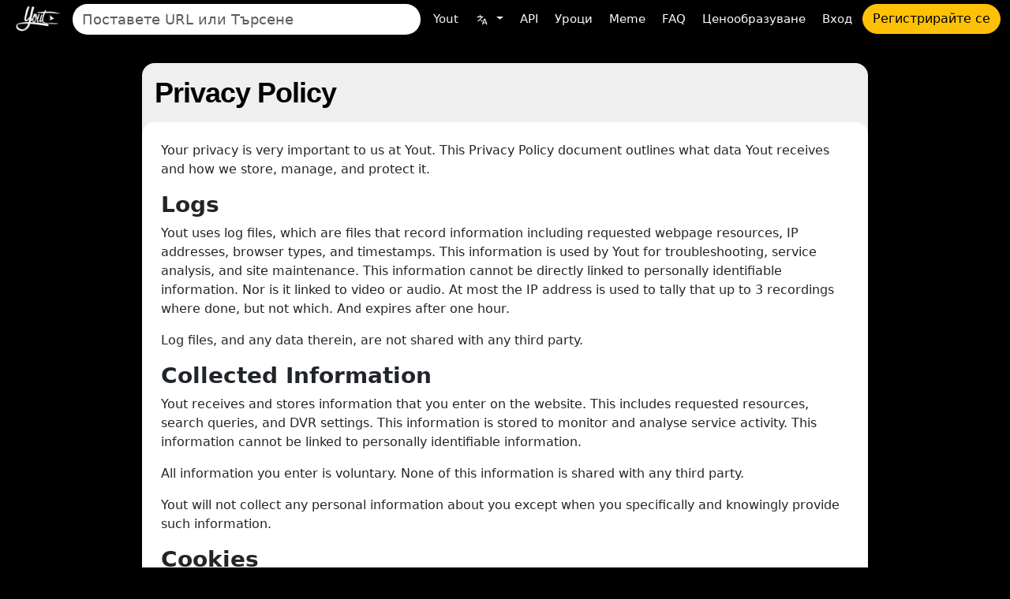

--- FILE ---
content_type: text/html; charset=utf-8
request_url: https://yout.com/privacy/?lang=bg
body_size: 10310
content:

<!DOCTYPE html>
<html lang="bg">
<head>
    <meta charset="utf-8">
    <title>Политика за поверителност | Yout.com</title>
    <meta property="og:url" content="https://yout.com/"/>
    <meta property="og:type" content="website"/>
    <meta property="og:title" content="Политика за поверителност | Yout.com"/>
    <meta property="og:description" content="Политика за поверителност"/>
    <meta property="og:image:type" content="image/png"/>
    <meta property="og:image" content="https://yout.com/static/yout.png"/>
    <meta name="description" content="Политика за поверителност">
    <link rel="stylesheet" href="/static/css/bootstrap.min.css?v=00.55">
    <link rel="stylesheet" href="/static/css/styles.css?v=00.55">
    <link rel="icon" href="https://yout.com/static/yout.png" type="image/png">
    <meta name="viewport" content="width=device-width, initial-scale=1">
    <style>
        :root {
            --vh: 1vh;
        }
    </style>
    <script>
        function updateViewportHeight() {
            const vh = window.innerHeight * 0.01;
            document.documentElement.style.setProperty('--vh', `${vh}px`);
        }

        window.addEventListener('orientationchange', updateViewportHeight);
        window.addEventListener('load', updateViewportHeight);
        updateViewportHeight();
    </script>
    <script>window.csrftoken = "Rg08vC3wf33WSJokspIIFZJAHSLqYMMMtGCdRfhjC6AOg8U2WoQcu107i4o3mGs0";</script>
    <script type="application/ld+json">
        {
            "@context": "https://schema.org",
            "@type": "Organization",
            "url": "https://yout.com/",
            "logo": "/static/yout.png",
            "sameAs": [
                "https://twitter.com/youtdotcom/"
            ],
            "description": "Yout.com: Интернет DVR, който ви позволява да форматирате преместени видеоклипове от YouTube, TikTok, Instagram, Facebook и други твърде много формати с аудио и видео клипове. Интуитивно лесен за използване. Вие имате интернет DVR",
            "name": "Yout.com",
            "awards": [
                "Number 1 product of the day product hunt Dec 6th 2015"
            ],
            "legalName": "Yout.com",
            "contactPoint": {
                "contactType": "customer support",
                "email": "hello@yout.com",
                "url": "https://yout.com/contact/",
                "areaServed": [
                    "AF",
                    "AX",
                    "AL",
                    "DZ",
                    "AS",
                    "AD",
                    "AO",
                    "AI",
                    "AQ",
                    "AG",
                    "AR",
                    "AM",
                    "AW",
                    "AU",
                    "AT",
                    "AZ",
                    "BS",
                    "BH",
                    "BD",
                    "BB",
                    "BY",
                    "BE",
                    "BZ",
                    "BJ",
                    "BM",
                    "BT",
                    "BO",
                    "BA",
                    "BW",
                    "BV",
                    "BR",
                    "IO",
                    "BN",
                    "BG",
                    "BF",
                    "BI",
                    "KH",
                    "CM",
                    "CA",
                    "CV",
                    "KY",
                    "CF",
                    "TD",
                    "CL",
                    "CN",
                    "CX",
                    "CC",
                    "CO",
                    "KM",
                    "CG",
                    "CD",
                    "CK",
                    "CR",
                    "CI",
                    "HR",
                    "CU",
                    "CY",
                    "CZ",
                    "DK",
                    "DJ",
                    "DM",
                    "DO",
                    "TL",
                    "EC",
                    "EG",
                    "SV",
                    "GQ",
                    "ER",
                    "EE",
                    "ET",
                    "FK",
                    "FO",
                    "FJ",
                    "FI",
                    "FR",
                    "GF",
                    "PF",
                    "TF",
                    "GA",
                    "GM",
                    "GE",
                    "DE",
                    "GH",
                    "GI",
                    "GR",
                    "GL",
                    "GD",
                    "GP",
                    "GU",
                    "GT",
                    "GG",
                    "GN",
                    "GW",
                    "GY",
                    "HT",
                    "HM",
                    "HN",
                    "HK",
                    "HU",
                    "IS",
                    "IN",
                    "ID",
                    "IR",
                    "IQ",
                    "IE",
                    "IL",
                    "IT",
                    "JM",
                    "JP",
                    "JE",
                    "JO",
                    "KZ",
                    "KE",
                    "KI",
                    "KP",
                    "KR",
                    "KW",
                    "KG",
                    "LA",
                    "LV",
                    "LB",
                    "LS",
                    "LR",
                    "LY",
                    "LI",
                    "LT",
                    "LU",
                    "MO",
                    "MK",
                    "MG",
                    "MW",
                    "MY",
                    "MV",
                    "ML",
                    "MT",
                    "IM",
                    "MH",
                    "MQ",
                    "MR",
                    "MU",
                    "YT",
                    "MX",
                    "FM",
                    "MD",
                    "MC",
                    "MN",
                    "ME",
                    "MS",
                    "MA",
                    "MZ",
                    "MM",
                    "NA",
                    "NR",
                    "NP",
                    "AN",
                    "NL",
                    "NC",
                    "NZ",
                    "NI",
                    "NE",
                    "NG",
                    "NU",
                    "MP",
                    "NO",
                    "OM",
                    "PK",
                    "PW",
                    "PS",
                    "PA",
                    "PG",
                    "PY",
                    "PE",
                    "PH",
                    "PN",
                    "PL",
                    "PT",
                    "PR",
                    "QA",
                    "RE",
                    "RO",
                    "RU",
                    "RW",
                    "BL",
                    "SH",
                    "KN",
                    "LC",
                    "MF",
                    "PM",
                    "VC",
                    "WS",
                    "SM",
                    "ST",
                    "SA",
                    "SN",
                    "RS",
                    "SC",
                    "SL",
                    "SG",
                    "SK",
                    "SI",
                    "SB",
                    "SO",
                    "ZA",
                    "GS",
                    "SS",
                    "ES",
                    "LK",
                    "SD",
                    "SR",
                    "SJ",
                    "SZ",
                    "SE",
                    "CH",
                    "SY",
                    "TW",
                    "TJ",
                    "TZ",
                    "TH",
                    "TG",
                    "TK",
                    "TO",
                    "TT",
                    "TN",
                    "TR",
                    "TM",
                    "TC",
                    "TV",
                    "UG",
                    "UA",
                    "AE",
                    "GB",
                    "US",
                    "UM",
                    "UY",
                    "UZ",
                    "VU",
                    "VA",
                    "VE",
                    "VN",
                    "VG",
                    "VI",
                    "WF",
                    "EH",
                    "YE",
                    "ZM",
                    "ZW"
                ],
                "availableLanguage": [
                    "Arabic",
                    "Azerbaijan",
                    "Irish",
                    "Scottish Gaelic",
                    "Galician",
                    "Gujarati",
                    "Hausa",
                    "Hindi",
                    "Croatian",
                    "Haitian Creole",
                    "Hungarian",
                    "Armenian",
                    "Indonesian",
                    "Igbo",
                    "Icelandic",
                    "Italian",
                    "Japanese",
                    "Georgian",
                    "Kazakh",
                    "Kannada",
                    "Cambodia",
                    "Korean",
                    "Kurdish",
                    "Kyrgyz",
                    "Latin",
                    "Lao",
                    "Lithuanian",
                    "Luxembourgish",
                    "Latvian",
                    "Malagasy",
                    "Maori",
                    "Macedonian",
                    "Malayalam",
                    "Mongolian",
                    "Marathi",
                    "Malay",
                    "Maltese",
                    "Myanmar",
                    "Nepali",
                    "Dutch",
                    "Norwegian",
                    "Chichewa",
                    "Punjabi",
                    "Polish",
                    "Pashto",
                    "Portuguese",
                    "Romanian",
                    "Russian",
                    "Sindhi",
                    "Sinhala",
                    "Slovak",
                    "Slovene",
                    "Samoan",
                    "Shona",
                    "Somali",
                    "Albanian",
                    "Serbian",
                    "Sesotho",
                    "Sundanese",
                    "Swedish",
                    "Swahili",
                    "Tamil",
                    "Telugu",
                    "Tajik",
                    "Thailand",
                    "Filipino",
                    "Turkish",
                    "Ukrainian",
                    "Urdu",
                    "Uzbek",
                    "Vietnamese",
                    "Xhosa",
                    "Yiddish",
                    "Yoruba",
                    "Chinese",
                    "Zulu",
                    "Afrikaans",
                    "Amharic",
                    "Belorussian",
                    "Bulgarian",
                    "Bengali",
                    "Bosanski",
                    "Catalan",
                    "Corso",
                    "Czech",
                    "Welsh",
                    "Danish",
                    "German",
                    "Greek",
                    "English",
                    "Esperanto",
                    "Spanish",
                    "Estonian",
                    "Basque",
                    "Persian",
                    "Finnish",
                    "French",
                    "Friesian"
                ]
            }
        }
    </script>
    <link href="https://yout.com/privacy/" rel="canonical"/>
    <link href="https://yout.com/privacy/" hreflang="x-default" rel="alternate"/>
    
        <link rel="alternate" hreflang="ar" href="https://yout.com/privacy/?lang=ar"/>
    
        <link rel="alternate" hreflang="az" href="https://yout.com/privacy/?lang=az"/>
    
        <link rel="alternate" hreflang="ga" href="https://yout.com/privacy/?lang=ga"/>
    
        <link rel="alternate" hreflang="gd" href="https://yout.com/privacy/?lang=gd"/>
    
        <link rel="alternate" hreflang="gl" href="https://yout.com/privacy/?lang=gl"/>
    
        <link rel="alternate" hreflang="gu" href="https://yout.com/privacy/?lang=gu"/>
    
        <link rel="alternate" hreflang="ha" href="https://yout.com/privacy/?lang=ha"/>
    
        <link rel="alternate" hreflang="hi" href="https://yout.com/privacy/?lang=hi"/>
    
        <link rel="alternate" hreflang="hr" href="https://yout.com/privacy/?lang=hr"/>
    
        <link rel="alternate" hreflang="ht" href="https://yout.com/privacy/?lang=ht"/>
    
        <link rel="alternate" hreflang="hu" href="https://yout.com/privacy/?lang=hu"/>
    
        <link rel="alternate" hreflang="hy" href="https://yout.com/privacy/?lang=hy"/>
    
        <link rel="alternate" hreflang="id" href="https://yout.com/privacy/?lang=id"/>
    
        <link rel="alternate" hreflang="ig" href="https://yout.com/privacy/?lang=ig"/>
    
        <link rel="alternate" hreflang="is" href="https://yout.com/privacy/?lang=is"/>
    
        <link rel="alternate" hreflang="it" href="https://yout.com/privacy/?lang=it"/>
    
        <link rel="alternate" hreflang="ja" href="https://yout.com/privacy/?lang=ja"/>
    
        <link rel="alternate" hreflang="ka" href="https://yout.com/privacy/?lang=ka"/>
    
        <link rel="alternate" hreflang="kk" href="https://yout.com/privacy/?lang=kk"/>
    
        <link rel="alternate" hreflang="kn" href="https://yout.com/privacy/?lang=kn"/>
    
        <link rel="alternate" hreflang="km" href="https://yout.com/privacy/?lang=km"/>
    
        <link rel="alternate" hreflang="ko" href="https://yout.com/privacy/?lang=ko"/>
    
        <link rel="alternate" hreflang="ku" href="https://yout.com/privacy/?lang=ku"/>
    
        <link rel="alternate" hreflang="ky" href="https://yout.com/privacy/?lang=ky"/>
    
        <link rel="alternate" hreflang="la" href="https://yout.com/privacy/?lang=la"/>
    
        <link rel="alternate" hreflang="lo" href="https://yout.com/privacy/?lang=lo"/>
    
        <link rel="alternate" hreflang="lt" href="https://yout.com/privacy/?lang=lt"/>
    
        <link rel="alternate" hreflang="lb" href="https://yout.com/privacy/?lang=lb"/>
    
        <link rel="alternate" hreflang="lv" href="https://yout.com/privacy/?lang=lv"/>
    
        <link rel="alternate" hreflang="mg" href="https://yout.com/privacy/?lang=mg"/>
    
        <link rel="alternate" hreflang="mi" href="https://yout.com/privacy/?lang=mi"/>
    
        <link rel="alternate" hreflang="mk" href="https://yout.com/privacy/?lang=mk"/>
    
        <link rel="alternate" hreflang="ml" href="https://yout.com/privacy/?lang=ml"/>
    
        <link rel="alternate" hreflang="mn" href="https://yout.com/privacy/?lang=mn"/>
    
        <link rel="alternate" hreflang="mr" href="https://yout.com/privacy/?lang=mr"/>
    
        <link rel="alternate" hreflang="ms" href="https://yout.com/privacy/?lang=ms"/>
    
        <link rel="alternate" hreflang="mt" href="https://yout.com/privacy/?lang=mt"/>
    
        <link rel="alternate" hreflang="my" href="https://yout.com/privacy/?lang=my"/>
    
        <link rel="alternate" hreflang="ne" href="https://yout.com/privacy/?lang=ne"/>
    
        <link rel="alternate" hreflang="nl" href="https://yout.com/privacy/?lang=nl"/>
    
        <link rel="alternate" hreflang="no" href="https://yout.com/privacy/?lang=no"/>
    
        <link rel="alternate" hreflang="ny" href="https://yout.com/privacy/?lang=ny"/>
    
        <link rel="alternate" hreflang="pa" href="https://yout.com/privacy/?lang=pa"/>
    
        <link rel="alternate" hreflang="pl" href="https://yout.com/privacy/?lang=pl"/>
    
        <link rel="alternate" hreflang="ps" href="https://yout.com/privacy/?lang=ps"/>
    
        <link rel="alternate" hreflang="pt" href="https://yout.com/privacy/?lang=pt"/>
    
        <link rel="alternate" hreflang="ro" href="https://yout.com/privacy/?lang=ro"/>
    
        <link rel="alternate" hreflang="ru" href="https://yout.com/privacy/?lang=ru"/>
    
        <link rel="alternate" hreflang="sd" href="https://yout.com/privacy/?lang=sd"/>
    
        <link rel="alternate" hreflang="si" href="https://yout.com/privacy/?lang=si"/>
    
        <link rel="alternate" hreflang="sk" href="https://yout.com/privacy/?lang=sk"/>
    
        <link rel="alternate" hreflang="sl" href="https://yout.com/privacy/?lang=sl"/>
    
        <link rel="alternate" hreflang="sm" href="https://yout.com/privacy/?lang=sm"/>
    
        <link rel="alternate" hreflang="sn" href="https://yout.com/privacy/?lang=sn"/>
    
        <link rel="alternate" hreflang="so" href="https://yout.com/privacy/?lang=so"/>
    
        <link rel="alternate" hreflang="sq" href="https://yout.com/privacy/?lang=sq"/>
    
        <link rel="alternate" hreflang="sr" href="https://yout.com/privacy/?lang=sr"/>
    
        <link rel="alternate" hreflang="st" href="https://yout.com/privacy/?lang=st"/>
    
        <link rel="alternate" hreflang="su" href="https://yout.com/privacy/?lang=su"/>
    
        <link rel="alternate" hreflang="sv" href="https://yout.com/privacy/?lang=sv"/>
    
        <link rel="alternate" hreflang="sw" href="https://yout.com/privacy/?lang=sw"/>
    
        <link rel="alternate" hreflang="ta" href="https://yout.com/privacy/?lang=ta"/>
    
        <link rel="alternate" hreflang="te" href="https://yout.com/privacy/?lang=te"/>
    
        <link rel="alternate" hreflang="tg" href="https://yout.com/privacy/?lang=tg"/>
    
        <link rel="alternate" hreflang="th" href="https://yout.com/privacy/?lang=th"/>
    
        <link rel="alternate" hreflang="tl" href="https://yout.com/privacy/?lang=tl"/>
    
        <link rel="alternate" hreflang="tr" href="https://yout.com/privacy/?lang=tr"/>
    
        <link rel="alternate" hreflang="uk" href="https://yout.com/privacy/?lang=uk"/>
    
        <link rel="alternate" hreflang="ur" href="https://yout.com/privacy/?lang=ur"/>
    
        <link rel="alternate" hreflang="uz" href="https://yout.com/privacy/?lang=uz"/>
    
        <link rel="alternate" hreflang="vi" href="https://yout.com/privacy/?lang=vi"/>
    
        <link rel="alternate" hreflang="xh" href="https://yout.com/privacy/?lang=xh"/>
    
        <link rel="alternate" hreflang="yi" href="https://yout.com/privacy/?lang=yi"/>
    
        <link rel="alternate" hreflang="yo" href="https://yout.com/privacy/?lang=yo"/>
    
        <link rel="alternate" hreflang="zu" href="https://yout.com/privacy/?lang=zu"/>
    
        <link rel="alternate" hreflang="zh" href="https://yout.com/privacy/?lang=zh"/>
    
        <link rel="alternate" hreflang="af" href="https://yout.com/privacy/?lang=af"/>
    
        <link rel="alternate" hreflang="am" href="https://yout.com/privacy/?lang=am"/>
    
        <link rel="alternate" hreflang="be" href="https://yout.com/privacy/?lang=be"/>
    
        <link rel="alternate" hreflang="bg" href="https://yout.com/privacy/?lang=bg"/>
    
        <link rel="alternate" hreflang="bn" href="https://yout.com/privacy/?lang=bn"/>
    
        <link rel="alternate" hreflang="bs" href="https://yout.com/privacy/?lang=bs"/>
    
        <link rel="alternate" hreflang="ca" href="https://yout.com/privacy/?lang=ca"/>
    
        <link rel="alternate" hreflang="co" href="https://yout.com/privacy/?lang=co"/>
    
        <link rel="alternate" hreflang="cs" href="https://yout.com/privacy/?lang=cs"/>
    
        <link rel="alternate" hreflang="cy" href="https://yout.com/privacy/?lang=cy"/>
    
        <link rel="alternate" hreflang="da" href="https://yout.com/privacy/?lang=da"/>
    
        <link rel="alternate" hreflang="de" href="https://yout.com/privacy/?lang=de"/>
    
        <link rel="alternate" hreflang="el" href="https://yout.com/privacy/?lang=el"/>
    
        <link rel="alternate" hreflang="en" href="https://yout.com/privacy/?lang=en"/>
    
        <link rel="alternate" hreflang="eo" href="https://yout.com/privacy/?lang=eo"/>
    
        <link rel="alternate" hreflang="es" href="https://yout.com/privacy/?lang=es"/>
    
        <link rel="alternate" hreflang="et" href="https://yout.com/privacy/?lang=et"/>
    
        <link rel="alternate" hreflang="eu" href="https://yout.com/privacy/?lang=eu"/>
    
        <link rel="alternate" hreflang="fa" href="https://yout.com/privacy/?lang=fa"/>
    
        <link rel="alternate" hreflang="fi" href="https://yout.com/privacy/?lang=fi"/>
    
        <link rel="alternate" hreflang="fr" href="https://yout.com/privacy/?lang=fr"/>
    
        <link rel="alternate" hreflang="fy" href="https://yout.com/privacy/?lang=fy"/>
    
</head>
<body class="page-container">
<div class="container-fluid mb-3">
    <nav class="navbar navbar-expand-lg py-1">
        <div class="d-flex align-items-center flex-grow-1">
            
                <a id="youtlogo" href="/?lang=bg" class="me-2">
                    <img style="height: 40px;" src="/static/logo.png" alt="Yout">
                </a>
            
            
                <form class="form-inline flex-grow-1 me-2" action="/s/" method="GET" style="max-width: 480px">
                    <label for="blah" class="d-none">Търсене</label>
                    <input name="q" id="blah" class="form-control rounded-pill border-0 auto-suggest" type="search" placeholder="Поставете URL или Търсене" autocomplete="off" required>
                    <div class="auto-suggest-list m-0 empty"></div>
                </form>
            
            <div class="ms-auto d-flex align-items-center gap-2">
                
                <button id="togglebutton" class="custom-toggler navbar-toggler ms-auto" type="button" data-bs-toggle="collapse"
                        data-bs-target="#navbarTogglerDemo02" aria-controls="navbarTogglerDemo02" aria-expanded="false"
                        aria-label="Toggle navigation">
                    <span class="navbar-toggler-icon"></span>
                </button>
            </div>
            
                <a class="flex-shrink-0 btn btn-warning rounded-pill d-lg-none ms-2" href="/signup/">Регистрирайте се</a>
            
        </div>
        <div class="collapse navbar-collapse flex-shrink-0 flex-grow-0" id="navbarTogglerDemo02">
            <ul id="mainMenu" class="navbar-nav ms-auto text-center">
                <li class="nav-item">
                    <a class="text-light nav-link" aria-current="page" href="/?lang=bg">Yout</a>
                </li>
                <li class="nav-item dropdown">
                    <a class="btn text-light nav-link dropdown-toggle" type="button"
                       href="/privacy/?lang=bg" id="navbarDropdown" role="button"
                       data-bs-toggle="dropdown" aria-haspopup="true" aria-expanded="false">
                        <svg width="18px" height="18px" viewBox="0 0 24 24" fill="none"
                             xmlns="http://www.w3.org/2000/svg">
                            <path d="M20.58 19.37L17.59 11.01C17.38 10.46 16.91 10.12 16.37 10.12C15.83 10.12 15.37 10.46 15.14 11.03L12.16 19.37C12.02 19.76 12.22 20.19 12.61 20.33C13 20.47 13.43 20.27 13.57 19.88L14.19 18.15H18.54L19.16 19.88C19.27 20.19 19.56 20.38 19.87 20.38C19.95 20.38 20.04 20.37 20.12 20.34C20.51 20.2 20.71 19.77 20.57 19.38L20.58 19.37ZM14.74 16.64L16.38 12.05L18.02 16.64H14.74ZM12.19 7.85C9.92999 11.42 7.89 13.58 5.41 15.02C5.29 15.09 5.16 15.12 5.04 15.12C4.78 15.12 4.53 14.99 4.39 14.75C4.18 14.39 4.3 13.93 4.66 13.73C6.75999 12.51 8.48 10.76 10.41 7.86H4.12C3.71 7.86 3.37 7.52 3.37 7.11C3.37 6.7 3.71 6.36 4.12 6.36H7.87V4.38C7.87 3.97 8.21 3.63 8.62 3.63C9.02999 3.63 9.37 3.97 9.37 4.38V6.36H13.12C13.53 6.36 13.87 6.7 13.87 7.11C13.87 7.52 13.53 7.86 13.12 7.86H12.18L12.19 7.85ZM12.23 15.12C12.1 15.12 11.97 15.09 11.85 15.02C11.2 14.64 10.57 14.22 9.97999 13.78C9.64999 13.53 9.58 13.06 9.83 12.73C10.08 12.4 10.55 12.33 10.88 12.58C11.42 12.99 12.01 13.37 12.61 13.72C12.97 13.93 13.09 14.39 12.88 14.75C12.74 14.99 12.49 15.12 12.23 15.12Z"
                                  fill="#ffffff"></path>
                        </svg>
                    </a>
                    <ul class="dropdown-menu text-center" aria-labelledby="navbarDropdown">
                        <li><a class="dropdown-item" href="/privacy/?lang=en">English</a></li>
                        <li><a class="dropdown-item" href="/privacy/?lang=es">Español</a></li>
                        <li><a class="dropdown-item" href="/privacy/?lang=pt">Português</a></li>
                        <li>
                            <hr class="dropdown-divider">
                        </li>
                        
                            <li>
                                <a class="dropdown-item" href="/privacy/?lang=ar">عربى</a>
                            </li>
                        
                            <li>
                                <a class="dropdown-item" href="/privacy/?lang=az">Azərbaycan</a>
                            </li>
                        
                            <li>
                                <a class="dropdown-item" href="/privacy/?lang=ga">Gaeilge</a>
                            </li>
                        
                            <li>
                                <a class="dropdown-item" href="/privacy/?lang=gd">Gàidhlig na h-Alba</a>
                            </li>
                        
                            <li>
                                <a class="dropdown-item" href="/privacy/?lang=gl">Galego</a>
                            </li>
                        
                            <li>
                                <a class="dropdown-item" href="/privacy/?lang=gu">ગુજરાતી</a>
                            </li>
                        
                            <li>
                                <a class="dropdown-item" href="/privacy/?lang=ha">Hausa</a>
                            </li>
                        
                            <li>
                                <a class="dropdown-item" href="/privacy/?lang=hi">हिंदी</a>
                            </li>
                        
                            <li>
                                <a class="dropdown-item" href="/privacy/?lang=hr">Hrvatski</a>
                            </li>
                        
                            <li>
                                <a class="dropdown-item" href="/privacy/?lang=ht">Kreyòl Ayisyen</a>
                            </li>
                        
                            <li>
                                <a class="dropdown-item" href="/privacy/?lang=hu">Magyar</a>
                            </li>
                        
                            <li>
                                <a class="dropdown-item" href="/privacy/?lang=hy">հայերեն</a>
                            </li>
                        
                            <li>
                                <a class="dropdown-item" href="/privacy/?lang=id">Bahasa Indonesia</a>
                            </li>
                        
                            <li>
                                <a class="dropdown-item" href="/privacy/?lang=ig">Igbo</a>
                            </li>
                        
                            <li>
                                <a class="dropdown-item" href="/privacy/?lang=is">Íslensku</a>
                            </li>
                        
                            <li>
                                <a class="dropdown-item" href="/privacy/?lang=it">Italiano</a>
                            </li>
                        
                            <li>
                                <a class="dropdown-item" href="/privacy/?lang=ja">日本語</a>
                            </li>
                        
                            <li>
                                <a class="dropdown-item" href="/privacy/?lang=ka">ქართული</a>
                            </li>
                        
                            <li>
                                <a class="dropdown-item" href="/privacy/?lang=kk">Қазақша</a>
                            </li>
                        
                            <li>
                                <a class="dropdown-item" href="/privacy/?lang=kn">ಕನ್ನಡ</a>
                            </li>
                        
                            <li>
                                <a class="dropdown-item" href="/privacy/?lang=km">កម្ពុជា</a>
                            </li>
                        
                            <li>
                                <a class="dropdown-item" href="/privacy/?lang=ko">한국어</a>
                            </li>
                        
                            <li>
                                <a class="dropdown-item" href="/privacy/?lang=ku">Kurdî</a>
                            </li>
                        
                            <li>
                                <a class="dropdown-item" href="/privacy/?lang=ky">Кыргызча</a>
                            </li>
                        
                            <li>
                                <a class="dropdown-item" href="/privacy/?lang=la">Latine</a>
                            </li>
                        
                            <li>
                                <a class="dropdown-item" href="/privacy/?lang=lo">ລາວ</a>
                            </li>
                        
                            <li>
                                <a class="dropdown-item" href="/privacy/?lang=lt">Lietuviškai</a>
                            </li>
                        
                            <li>
                                <a class="dropdown-item" href="/privacy/?lang=lb">luxembourg</a>
                            </li>
                        
                            <li>
                                <a class="dropdown-item" href="/privacy/?lang=lv">Latviešu</a>
                            </li>
                        
                            <li>
                                <a class="dropdown-item" href="/privacy/?lang=mg">Malgache</a>
                            </li>
                        
                            <li>
                                <a class="dropdown-item" href="/privacy/?lang=mi">Maori</a>
                            </li>
                        
                            <li>
                                <a class="dropdown-item" href="/privacy/?lang=mk">Македонски</a>
                            </li>
                        
                            <li>
                                <a class="dropdown-item" href="/privacy/?lang=ml">മലയാളം</a>
                            </li>
                        
                            <li>
                                <a class="dropdown-item" href="/privacy/?lang=mn">Монгол хэл</a>
                            </li>
                        
                            <li>
                                <a class="dropdown-item" href="/privacy/?lang=mr">मराठी</a>
                            </li>
                        
                            <li>
                                <a class="dropdown-item" href="/privacy/?lang=ms">Melayu</a>
                            </li>
                        
                            <li>
                                <a class="dropdown-item" href="/privacy/?lang=mt">Malti</a>
                            </li>
                        
                            <li>
                                <a class="dropdown-item" href="/privacy/?lang=my">မြန်မာ</a>
                            </li>
                        
                            <li>
                                <a class="dropdown-item" href="/privacy/?lang=ne">नेपाल</a>
                            </li>
                        
                            <li>
                                <a class="dropdown-item" href="/privacy/?lang=nl">Nederlands</a>
                            </li>
                        
                            <li>
                                <a class="dropdown-item" href="/privacy/?lang=no">norsk</a>
                            </li>
                        
                            <li>
                                <a class="dropdown-item" href="/privacy/?lang=ny">Chewa</a>
                            </li>
                        
                            <li>
                                <a class="dropdown-item" href="/privacy/?lang=pa">ਪੰਜਾਬੀ</a>
                            </li>
                        
                            <li>
                                <a class="dropdown-item" href="/privacy/?lang=pl">Polskie</a>
                            </li>
                        
                            <li>
                                <a class="dropdown-item" href="/privacy/?lang=ps">پخوانی</a>
                            </li>
                        
                            <li>
                                <a class="dropdown-item" href="/privacy/?lang=pt">Português</a>
                            </li>
                        
                            <li>
                                <a class="dropdown-item" href="/privacy/?lang=ro">Română</a>
                            </li>
                        
                            <li>
                                <a class="dropdown-item" href="/privacy/?lang=ru">Pусский</a>
                            </li>
                        
                            <li>
                                <a class="dropdown-item" href="/privacy/?lang=sd">سنڌي</a>
                            </li>
                        
                            <li>
                                <a class="dropdown-item" href="/privacy/?lang=si">සිංහල</a>
                            </li>
                        
                            <li>
                                <a class="dropdown-item" href="/privacy/?lang=sk">Slovenský</a>
                            </li>
                        
                            <li>
                                <a class="dropdown-item" href="/privacy/?lang=sl">Slovenščina</a>
                            </li>
                        
                            <li>
                                <a class="dropdown-item" href="/privacy/?lang=sm">Samoa</a>
                            </li>
                        
                            <li>
                                <a class="dropdown-item" href="/privacy/?lang=sn">Shona</a>
                            </li>
                        
                            <li>
                                <a class="dropdown-item" href="/privacy/?lang=so">Somali</a>
                            </li>
                        
                            <li>
                                <a class="dropdown-item" href="/privacy/?lang=sq">Shqiptar</a>
                            </li>
                        
                            <li>
                                <a class="dropdown-item" href="/privacy/?lang=sr">Српски</a>
                            </li>
                        
                            <li>
                                <a class="dropdown-item" href="/privacy/?lang=st">Sesoto</a>
                            </li>
                        
                            <li>
                                <a class="dropdown-item" href="/privacy/?lang=su">Sunda</a>
                            </li>
                        
                            <li>
                                <a class="dropdown-item" href="/privacy/?lang=sv">Svenska</a>
                            </li>
                        
                            <li>
                                <a class="dropdown-item" href="/privacy/?lang=sw">Kiswahili</a>
                            </li>
                        
                            <li>
                                <a class="dropdown-item" href="/privacy/?lang=ta">தமிழ்</a>
                            </li>
                        
                            <li>
                                <a class="dropdown-item" href="/privacy/?lang=te">తెలుగు</a>
                            </li>
                        
                            <li>
                                <a class="dropdown-item" href="/privacy/?lang=tg">Тайко</a>
                            </li>
                        
                            <li>
                                <a class="dropdown-item" href="/privacy/?lang=th">ไทย</a>
                            </li>
                        
                            <li>
                                <a class="dropdown-item" href="/privacy/?lang=tl">Tagalog</a>
                            </li>
                        
                            <li>
                                <a class="dropdown-item" href="/privacy/?lang=tr">Türk</a>
                            </li>
                        
                            <li>
                                <a class="dropdown-item" href="/privacy/?lang=uk">Українська</a>
                            </li>
                        
                            <li>
                                <a class="dropdown-item" href="/privacy/?lang=ur">اردو</a>
                            </li>
                        
                            <li>
                                <a class="dropdown-item" href="/privacy/?lang=uz">O&#x27;zbek</a>
                            </li>
                        
                            <li>
                                <a class="dropdown-item" href="/privacy/?lang=vi">Tiếng Việt</a>
                            </li>
                        
                            <li>
                                <a class="dropdown-item" href="/privacy/?lang=xh">Xhosa</a>
                            </li>
                        
                            <li>
                                <a class="dropdown-item" href="/privacy/?lang=yi">Yiddish</a>
                            </li>
                        
                            <li>
                                <a class="dropdown-item" href="/privacy/?lang=yo">Yorùbá</a>
                            </li>
                        
                            <li>
                                <a class="dropdown-item" href="/privacy/?lang=zu">Zulu</a>
                            </li>
                        
                            <li>
                                <a class="dropdown-item" href="/privacy/?lang=zh">中国</a>
                            </li>
                        
                            <li>
                                <a class="dropdown-item" href="/privacy/?lang=af">Afrikaans</a>
                            </li>
                        
                            <li>
                                <a class="dropdown-item" href="/privacy/?lang=am">አማርኛ</a>
                            </li>
                        
                            <li>
                                <a class="dropdown-item" href="/privacy/?lang=be">беларускую</a>
                            </li>
                        
                            <li>
                                <a class="dropdown-item" href="/privacy/?lang=bg">български</a>
                            </li>
                        
                            <li>
                                <a class="dropdown-item" href="/privacy/?lang=bn">বাঙালি</a>
                            </li>
                        
                            <li>
                                <a class="dropdown-item" href="/privacy/?lang=bs">Bosanski</a>
                            </li>
                        
                            <li>
                                <a class="dropdown-item" href="/privacy/?lang=ca">Català</a>
                            </li>
                        
                            <li>
                                <a class="dropdown-item" href="/privacy/?lang=co">Corso</a>
                            </li>
                        
                            <li>
                                <a class="dropdown-item" href="/privacy/?lang=cs">čeština</a>
                            </li>
                        
                            <li>
                                <a class="dropdown-item" href="/privacy/?lang=cy">Cymraeg</a>
                            </li>
                        
                            <li>
                                <a class="dropdown-item" href="/privacy/?lang=da">Dansk</a>
                            </li>
                        
                            <li>
                                <a class="dropdown-item" href="/privacy/?lang=de">Deutsche</a>
                            </li>
                        
                            <li>
                                <a class="dropdown-item" href="/privacy/?lang=el">Ελληνικά</a>
                            </li>
                        
                            <li>
                                <a class="dropdown-item" href="/privacy/?lang=en">English</a>
                            </li>
                        
                            <li>
                                <a class="dropdown-item" href="/privacy/?lang=eo">Esperanto</a>
                            </li>
                        
                            <li>
                                <a class="dropdown-item" href="/privacy/?lang=es">Español</a>
                            </li>
                        
                            <li>
                                <a class="dropdown-item" href="/privacy/?lang=et">Eesti keel</a>
                            </li>
                        
                            <li>
                                <a class="dropdown-item" href="/privacy/?lang=eu">Euskal</a>
                            </li>
                        
                            <li>
                                <a class="dropdown-item" href="/privacy/?lang=fa">فارسی</a>
                            </li>
                        
                            <li>
                                <a class="dropdown-item" href="/privacy/?lang=fi">Suomalainen</a>
                            </li>
                        
                            <li>
                                <a class="dropdown-item" href="/privacy/?lang=fr">Français</a>
                            </li>
                        
                            <li>
                                <a class="dropdown-item" href="/privacy/?lang=fy">Friesian</a>
                            </li>
                        
                    </ul>
                </li>

                <li class="nav-item">
                    <a class="text-light nav-link" aria-current="page" href="/api/?lang=bg">API</a>
                </li>
                <li class="nav-item">
                    <a class="text-light nav-link" aria-current="page" href="/how-to-format-shift/?lang=bg">Уроци</a>
                </li>
                <li class="nav-item">
                    <a class="text-light nav-link" href="/meme/">Meme</a>
                </li>
                <li class="nav-item">
                    <a class="text-light nav-link" href="/faq/">FAQ</a>
                </li>
                <li class="nav-item">
                    <a class="text-light nav-link" href="/pricing/">Ценообразуване</a>
                </li>
                
                    <li class="nav-item">
                        <a class="text-light nav-link" href="/login/">Вход</a>
                    </li>
                    <li class="nav-item">
                        <a class="btn btn-warning rounded-pill" href="/signup/">Регистрирайте се</a>
                    </li>
                
            </ul>
        </div>
    </nav>
</div>

    <div class="container py-3">
        <div class="row justify-content-center">
            <div class="bg-light-gray rounded-4 p-0">
                <h1 class="fw-bold p-3 m-0">Privacy Policy</h1>
                <div class="bg-white p-4 rounded-4">
                    <p>Your privacy is very important to us at Yout. This Privacy Policy document outlines what data Yout receives
                        and how we store, manage, and protect it.</p>
                    <h3 class="fw-bold">Logs</h3>
                    <p>Yout uses log files, which are files that record information including requested webpage resources, IP
                        addresses, browser types, and timestamps. This information is used by Yout for troubleshooting, service
                        analysis, and site maintenance. This information cannot be directly linked to personally identifiable
                        information. Nor is it linked to video or audio. At most the IP address is used to tally that up to 3
                        recordings where done, but not which. And expires after one hour.</p>
                    <p>Log files, and any data therein, are not shared with any third party.</p>
                    <h3 class="fw-bold">Collected Information</h3>
                    <p>Yout receives and stores information that you enter on the website. This includes requested resources, search
                        queries, and DVR settings. This information is stored to monitor and analyse service activity. This
                        information cannot be linked to personally identifiable information.</p>
                    <p>All information you enter is voluntary. None of this information is shared with any third party.</p>
                    <p>Yout will not collect any personal information about you except when you specifically and knowingly provide
                        such information.</p>
                    <h3 class="fw-bold">Cookies</h3>
                    <p>Yout stores your preferences in cookies. While these cookies improve your experience by remembering your
                        settings, they're completely optional. All of Yout's features and services work without cookies.</p>
                    <p>Cookies may be stored by third parties via third party content embedded in Yout, like multimedia players and
                        analytics. Yout has no control over the cookies stored by third parties.</p>
                    <h3 class="fw-bold">Questions</h3>
                    <p class="m-0">If you have any questions about this Privacy Policy, feel free to <a href="/contact/">contact us</a>.</p>
                </div>
            </div>
        </div>
    </div>

<div class="container text-center pt-5">
    <p>
        <a class="text-light mx-1 text-decoration-none" href="/about/">За нас</a>
        <a class="text-light mx-1 text-decoration-none" href="/api/">API</a>
        <a class="text-light mx-1 text-decoration-none" href="/privacy/">Политика за поверителност</a>
        <a class="text-light mx-1 text-decoration-none" href="/terms/">Условия за ползване</a>
        <a class="text-light mx-1 text-decoration-none" href="/contact/">Свържете се с нас</a>
        <a class="text-light mx-1 text-decoration-none" href="https://bsky.app/profile/yout.com" target="_blank"><img src="/static/bluesky.png"> Последвайте ни в BlueSky</a>


    </p>
    <p class="text-light">
        <a class="text-light" href="/" style="text-decoration:none">
            <svg width="14px" height="14px" viewBox="0 0 24 24" fill="none" xmlns="http://www.w3.org/2000/svg">
                <g id="SVGRepo_bgCarrier" stroke-width="0"></g>
                <g id="SVGRepo_tracerCarrier" stroke-linecap="round" stroke-linejoin="round"></g>
                <g id="SVGRepo_iconCarrier">
                    <path d="M10 9C10 8.44754 10.4476 8 10.9997 8H13C13.5071 8 13.7898 8.16249 13.9378 8.28087C14.0486 8.36952 14.1077 8.45538 14.119 8.4731C14.3737 8.94812 14.962 9.13706 15.4472 8.89443C15.9309 8.65259 16.1361 8.03372 15.8934 7.55064C15.8387 7.44229 15.7712 7.34071 15.6984 7.24375C15.5859 7.09376 15.4194 6.90487 15.1872 6.71913C14.7102 6.33751 13.9929 6 13 6H10.9997C9.34271 6 8 7.34332 8 9V14.9999C8 16.6566 9.34275 17.9999 10.9998 17.9999L13 17.9999C13.9929 18 14.7101 17.6625 15.1872 17.2809C15.4194 17.0951 15.5859 16.9062 15.6984 16.7563C15.7714 16.659 15.8389 16.5568 15.8939 16.4483C16.138 15.9605 15.9354 15.3497 15.4472 15.1056C14.962 14.8629 14.3737 15.0519 14.119 15.5269C14.1077 15.5446 14.0486 15.6305 13.9378 15.7191C13.7899 15.8375 13.5071 16 13 15.9999L10.9998 15.9999C10.4476 15.9999 10 15.5524 10 14.9999V9Z"
                          fill="#ffffff"></path>
                    <path fill-rule="evenodd" clip-rule="evenodd"
                          d="M12 23C18.0751 23 23 18.0751 23 12C23 5.92487 18.0751 1 12 1C5.92487 1 1 5.92487 1 12C1 18.0751 5.92487 23 12 23ZM12 20.9932C7.03321 20.9932 3.00683 16.9668 3.00683 12C3.00683 7.03321 7.03321 3.00683 12 3.00683C16.9668 3.00683 20.9932 7.03321 20.9932 12C20.9932 16.9668 16.9668 20.9932 12 20.9932Z"
                          fill="#ffffff"></path>
                </g>
            </svg>
            <svg width="14px" height="14px" viewBox="0 0 24 24" fill="none" xmlns="http://www.w3.org/2000/svg">
                <g id="SVGRepo_bgCarrier" stroke-width="0"></g>
                <g id="SVGRepo_tracerCarrier" stroke-linecap="round" stroke-linejoin="round"></g>
                <g id="SVGRepo_iconCarrier">
                    <path fill-rule="evenodd" clip-rule="evenodd"
                          d="M11 6C9.34315 6 8 7.34315 8 9V17C8 17.5523 8.44772 18 9 18C9.55229 18 10 17.5523 10 17V14L11.5 14L14.2 17.6C14.5314 18.0418 15.1582 18.1314 15.6 17.8C16.0418 17.4686 16.1314 16.8418 15.8 16.4L13.7189 13.6251C13.7944 13.5928 13.8707 13.5577 13.9472 13.5194C14.4409 13.2725 14.9649 12.8866 15.3633 12.289C15.7659 11.6851 16 10.9249 16 9.99996C16 9.07499 15.7659 8.31478 15.3633 7.71092C14.9649 7.11332 14.4408 6.7274 13.9472 6.48058C13.4575 6.23573 12.9799 6.11828 12.6332 6.06049C12.4248 6.02575 12.2117 6.0001 12 6H11ZM10 12V9C10 8.44772 10.4477 8 11 8L12.0004 8.00018C12.3603 8.01218 12.7318 8.10893 13.0528 8.26944C13.3092 8.39762 13.5351 8.5742 13.6992 8.82033C13.8591 9.06021 14 9.42497 14 9.99996C14 10.575 13.8591 10.9397 13.6992 11.1796C13.5351 11.4258 13.3091 11.6023 13.0528 11.7305C12.7318 11.891 12.3603 11.9878 12.0003 11.9998L10 12Z"
                          fill="#ffffff"></path>
                    <path fill-rule="evenodd" clip-rule="evenodd"
                          d="M23 12C23 18.0751 18.0751 23 12 23C5.92487 23 1 18.0751 1 12C1 5.92487 5.92487 1 12 1C18.0751 1 23 5.92487 23 12ZM3.00683 12C3.00683 16.9668 7.03321 20.9932 12 20.9932C16.9668 20.9932 20.9932 16.9668 20.9932 12C20.9932 7.03321 16.9668 3.00683 12 3.00683C7.03321 3.00683 3.00683 7.03321 3.00683 12Z"
                          fill="#ffffff"></path>
                </g>
            </svg>
            2025 Yout LLC</a> | Произведено от <a class="text-light" href="https://john.nader.mx/?lang=bg"><u>nadermx</u></a>

    </p>
</div>
<script src="/static/js/popper.js"></script>
<script src="/static/js/jquery.js"></script>
<script src="/static/js/bootstrap.min.js"></script>
<script src="/static/js/utils.js?v=00.55"></script>
<script>
    (function () {
        "use strict";
        $(document).ready(
            function () {
                var container = $(".page-container");
                var savedTerms;
                var currentIndex = -1;
                var autoSuggestTextResult = [];

                container.on("paste", "#blah, #autocomplete-input", verifyIfVideoURL);
                container.on('keyup', "#blah, #autocomplete-input", startSuggestionsFn);

                function startSuggestionsFn(e) {
                    e.preventDefault();

                    var target = $(this);
                    var preventKeys = [8, 32, 46, 39, 37, 27, 17, 18, 16, 91, 20];
                    var comboKeys = [65, 67];
                    var currentTerms = target.val().trim();

                    $(document).ajaxStop(function () {
                        console.info('Suggestion Stopped');
                    });

                    if (e.ctrlKey && comboKeys.indexOf(e.keyCode) >= 0) {
                        return false;
                    }

                    switch (e.keyCode) {
                        case 13:
                            if (!currentTerms) return;
                            break;
                        case 38:
                            currentIndex--;
                            selectSuggestionItem();
                            return;
                        case 40:
                            currentIndex++;
                            selectSuggestionItem();
                            return;
                        case 27:
                            currentIndex = -1;
                            selectSuggestionItem();
                            return;
                        default:
                            if (preventKeys.indexOf(e.keyCode) >= 0 || currentTerms.length < 3) {
                                renderSuggestionsFn(target);
                                return;
                            }
                    }

                    if (!currentTerms) {
                        window.inVideoPage = false;
                        return;
                    }

                    if (window.inVideoPage) return;

                    savedTerms = currentTerms;

                    var p = utils.promiseRequest({
                        form: null,
                        method: "get",
                        endpoint: 'https://suggestqueries.google.com/complete/search',
                        jsonp: 'callback',
                        dataType: 'jsonp',
                        params: {
                            hl: "български",
                            client: 'youtube',
                            q: currentTerms
                        },
                    });

                    p.then(function (response) {
                        var suggestions = response[1].length > 0 ? response[1].slice(0, 5).map(function (item) {
                            return item[0];
                        }) : [];

                        renderSuggestionsFn(target, suggestions);
                    });
                }

                function renderSuggestionsFn(target, data) {
                    container.find('.auto-suggest-list').html('').addClass("empty");
                    autoSuggestTextResult = data ? data : [];

                    for (var i = 0; i < autoSuggestTextResult.length; i++) {
                        var link = `<a href="/s/?q=${autoSuggestTextResult[i]}">${autoSuggestTextResult[i]}</a>`;

                        container.find('.auto-suggest-list').append(link).removeClass("empty");
                    }
                }

                function selectSuggestionItem() {
                    var totalItems = autoSuggestTextResult.length;

                    container.find('.auto-suggest-list .active').removeClass('active');

                    if (currentIndex < 0) {
                        currentIndex = -1;
                        container.find('.auto-suggest').val(savedTerms);
                    } else if (totalItems) {
                        currentIndex = Math.min(currentIndex, totalItems - 1);
                        container.find('.auto-suggest').val(autoSuggestTextResult[currentIndex]);
                        container.find('.auto-suggest-list a').eq(currentIndex).addClass('active');
                    }
                }

                function verifyIfVideoURL() {
                    var target = $(this);
                    setTimeout(function () {
                        var terms = target.val();
                        var extractedURLData = utils.extractMediaDataFromUrl(terms);

                        if (extractedURLData.platform) {
                            var redirectUrl;

                            if (extractedURLData.platform === "YouTube") {
                                if (extractedURLData.videoId && extractedURLData.playlistId) {
                                    redirectUrl = `/playlist/?list=${extractedURLData.playlistId}&v=${extractedURLData.videoId}`;
                                } else if (extractedURLData.playlistId) {
                                    redirectUrl = `/playlist/?list=${extractedURLData.playlistId}`;
                                } else if (extractedURLData.channelUrl) {
                                    redirectUrl = `/c/?url=${extractedURLData.channelUrl}`;
                                } else {
                                    redirectUrl = `/video/?url=${terms}`;
                                }
                            }

                            window.location.href = redirectUrl;
                            return
                        }

                        if (terms.indexOf('http:') >= 0 || terms.indexOf('https:') >= 0) {
                            return window.location.href = '/video/?url=' + terms.replace("http:", "https:").replace(/ /g, '');
                        }
                    }, 100);
                }
            }
        );
    }());
</script>
<script async data-id="101449807" src="/bcacdc2172ca156fd.js"></script>

</body>
</html>


--- FILE ---
content_type: application/javascript
request_url: https://yout.com/static/js/utils.js?v=00.55
body_size: 2485
content:
var utils = (function () {
    'use strict';

    return {
        copyToClipboard: copyToClipboard,
        getUrlPartsFn: getUrlPartsFn,
        extractMediaDataFromUrl: extractMediaDataFromUrl,
        sendDVRRequest: sendDVRRequest,
        formatDuration: formatDuration,
        base64VideoUrlFn: base64VideoUrlFn,
        formDataToJSON: formDataToJSON,
        promiseRequest: promiseRequest,
    };

    function copyToClipboard(text, target) {
        function listener(e) {
            e.clipboardData.setData("text/html", text);
            e.clipboardData.setData("text/plain", text);
            e.preventDefault();
        }

        document.addEventListener("copy", listener);
        document.execCommand("copy");
        document.removeEventListener("copy", listener);

        if (target.attr("data-tooltip")) {
            target.find(".tooltip-wrapper").remove();
            target.append(`<div class="tooltip-wrapper">${target.data("tooltip")}</div>`)
        }

        setTimeout(
            function () {
                target.find(".tooltip-wrapper").remove();
            }, 1500
        )
    }

    function getUrlPartsFn(item) {
        var url = {url: '', protocol: ''};
        var urlParts = item.split('//');

        url.protocol = urlParts[0];
        urlParts = urlParts[1].split('.');
        urlParts.shift();
        url.url = urlParts.join('.');

        return url;
    }

    function extractMediaDataFromUrl(url) {
        var platforms = [
            {
                name: "YouTube",
                regexp: /(?:https?:\/\/)?(?:[\w\-]+\.)?(?:youtube\.com|youtu\.be)/,
                parse: function (url) {
                    var urlObj = new URL(url);
                    var params = new URLSearchParams(urlObj.search);

                    var pathSegments = urlObj.pathname.split('/');
                    if (
                        pathSegments[1] === "channel" || // https://www.youtube.com/channel/UCfIXdjDQH9Fau7y99_Orpjw
                        pathSegments[1] === "c" ||       // https://www.youtube.com/c/RadioConVos899-oficial
                        pathSegments[1].startsWith('@')   // https://www.youtube.com/@RamitheiconClips
                    ) {
                        return {
                            videoId: null,
                            playlistId: null,
                            channelUrl: url
                        };
                    }

                    var videoId = params.get('v');

                    if (!videoId) {
                        videoId = pathSegments[pathSegments.length - 1];
                    }

                    return {
                        videoId: videoId || null,
                        playlistId: params.get('list') || null,
                        channelUrl: null
                    };
                }
            },
            // You can add more platforms and extract URL params as needed
        ];

        for (let platform of platforms) {
            if (platform.regexp.test(url)) {
                return {
                    platform: platform.name,
                    ...platform.parse(url)
                };
            }
        }

        return {platform: null, videoId: null, playlistId: null};
    }


    function sendDVRRequest(params) {
        var endpoint = params.endpoint;
        var form = document.createElement("form");

        delete params.endpoint;
        form.setAttribute("method", "post");
        form.setAttribute("action", endpoint);

        for (var i in params) {
            if (params.hasOwnProperty(i)) {
                var input = document.createElement('input');
                input.type = 'hidden';
                input.name = i;
                input.value = params[i];
                form.appendChild(input);
            }
        }

        document.body.appendChild(form);
        form.submit();
    }

    function formatDuration(duration) {
        var hours = Math.floor(duration / 3600);
        var minutes = Math.floor((duration % 3600) / 60);
        var seconds = Math.round(duration % 60);  // Redondear los segundos

        if (seconds === 60) {  // Ajustar si los segundos llegan a 60
            seconds = 0;
            minutes += 1;
        }

        if (minutes === 60) {  // Ajustar si los minutos llegan a 60
            minutes = 0;
            hours += 1;
        }

        var formattedHours = hours < 10 ? "0" + hours : hours;
        var formattedMinutes = minutes < 10 ? "0" + minutes : minutes;
        var formattedSeconds = seconds < 10 ? "0" + seconds : seconds;

        return formattedHours + ":" + formattedMinutes + ":" + formattedSeconds;
    }

    function base64VideoUrlFn(options) {
        if (options.id) {
            return btoa(unescape(encodeURIComponent(`https://www.youtube.com/watch?v=${options.id}`)));
        } else {
            return btoa(unescape(encodeURIComponent(options.url)));
        }
    }

    function formDataToJSON(form) {
        var data = form.serializeArray();
        var dataParsed = {};

        for (var i = 0; i < data.length; i++) {
            var found = data.filter(
                function (item) {
                    return item.name === data[i].name;
                }
            );

            if (found.length > 1) {
                if (dataParsed[data[i].name]) {
                    dataParsed[data[i].name].push(data[i].value);
                } else {
                    dataParsed[data[i].name] = [];
                    dataParsed[data[i].name].push(data[i].value);
                }
            } else {
                dataParsed[data[i].name] = data[i].value;
            }
        }

        return dataParsed;
    }

    function getCookie(name) {
        var cookieValue = null;

        if (document.cookie && document.cookie !== '') {
            var cookies = document.cookie.split(';');

            for (let i = 0; i < cookies.length; i++) {
                var cookie = cookies[i].trim();

                if (cookie.substring(0, name.length + 1) === (name + '=')) {
                    cookieValue = decodeURIComponent(cookie.substring(name.length + 1));
                    break;
                }
            }
        }
        return cookieValue;
    }

    /**
     * DELETE: should pass params as object
     */
    function promiseRequest(options) {
        var requestParams = {
            url: options.endpoint,
            method: options.method.toUpperCase(),
            contentType: options.files ? false : 'application/json',
            dataType: options.dataType ? options.dataType : 'json',
            cache: false,
            headers: options.headers || {}
        };

        if (options.xhr) {
            requestParams.xhr = options.xhr;
        }

        if (options.jsonp) {
            requestParams['jsonp'] = options.jsonp;
        }

        if (options.params) {
            if (!options.headers && options.params.csrfmiddlewaretoken) {
                requestParams.headers["X-CSRFToken"] = options.params.csrfmiddlewaretoken;
                delete options.params.csrfmiddlewaretoken;
            } else if (!options.headers) {
                if (getCookie('csrftoken')) {
                    requestParams.headers["X-CSRFToken"] = getCookie('csrftoken');
                } else {
                    requestParams.headers["X-CSRFToken"] = window.csrftoken;
                }
            }
        }

        if (options.form) {
            options.form.find('button').addClass('m-progress').attr('disabled', 'disabled');
            options.form.find('.alert, .error-message').remove();
            options.form.find('.error').removeClass('error');
        }

        if (options.params) {
            if (options.method.toLowerCase() === 'get') {
                requestParams.data = options.params;
            } else if (options.files) {
                var formData = new FormData();
                $.each(options.files, function (index, file) {
                    formData.append('files', file);
                });
                formData.append('data', JSON.stringify(options.params));
                requestParams.processData = false;
                requestParams.data = formData;
            } else {
                requestParams.data = JSON.stringify(options.params);
            }
        }

        if (options.method.toLowerCase() === 'delete' && options.params) {
            requestParams.url += '?' + $.param(options.params);
        }

        var p = $.ajax(requestParams);

        p = p.then(
            function (response) {
                return response;
            },
            function (error) {
                return $.Deferred().reject(error.responseJSON);
            }
        ).always(function () {
            if (options.form) {
                options.form.find('button').removeClass('m-progress').removeAttr('disabled');
            }
        });

        return p;
    }
}());